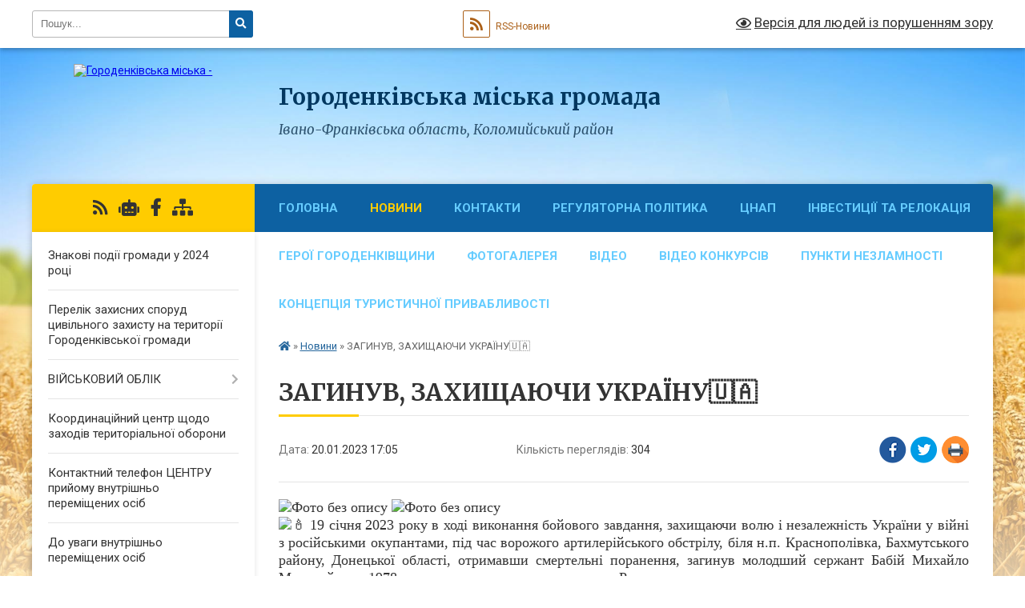

--- FILE ---
content_type: text/html; charset=UTF-8
request_url: https://hth.gov.ua/news/1674227380/
body_size: 19399
content:
<!DOCTYPE html>
<html lang="uk">
<head>
	<!--[if IE]><meta http-equiv="X-UA-Compatible" content="IE=edge"><![endif]-->
	<meta charset="utf-8">
	<meta name="viewport" content="width=device-width, initial-scale=1">
	<!--[if IE]><script>
		document.createElement('header');
		document.createElement('nav');
		document.createElement('main');
		document.createElement('section');
		document.createElement('article');
		document.createElement('aside');
		document.createElement('footer');
		document.createElement('figure');
		document.createElement('figcaption');
	</script><![endif]-->
	<title>ЗАГИНУВ, ЗАХИЩАЮЧИ УКРАЇНУ🇺🇦 | Городенківська громада</title>
	<meta name="description" content=". . . . .  . . . .  19 січня 2023 року в ході виконання бойового завдання, захищаючи волю і незалежність України у війні з російськими окупантами, під час ворожого артилерійського обстрілу, біля н.п. Краснополівка, Бахмутського району, Доне">
	<meta name="keywords" content="ЗАГИНУВ,, ЗАХИЩАЮЧИ, УКРАЇНУ🇺🇦, |, Городенківська, громада">

	
		<meta property="og:image" content="https://rada.info/upload/users_files/04054292/7a491839fb2735535a421d697e5c8827.jpg">
	<meta property="og:image:width" content="278">
	<meta property="og:image:height" content="291">
			<meta property="og:title" content="ЗАГИНУВ, ЗАХИЩАЮЧИ УКРАЇНУ🇺🇦">
			<meta property="og:description" content="




 



 19 січня 2023 року в ході виконання бойового завдання, захищаючи волю і незалежність України у війні з російськими окупантами, під час ворожого артилерійського обстрілу, біля н.п. Краснополівка, Бахмутського району, Донецької області, отримавши смертельні поранення, загинув молодший сержант Бабій Михайло Миколайович 1978 року народження, мешканець села Раковець.



Він поклав життя, захищаючи рідну землю від російських окупаційних військ.



В ці скорботні дні Городенківська громада співчуває родині Героя.



Сумуємо разом з Вами, підтримуємо в годину скорботи.



Нехай душа загиблого знайде вічний спокій, а Господь прийме, де праведні спочивають!



 Схиляємо голову в глибокій скорботі.



На жаль, словами важко загоїти у серці болючу рану втрати. 



Вічна і світла пам&amp;#39;ять Герою!



Герої не вмирають! 






&amp;nbsp;">
			<meta property="og:type" content="article">
	<meta property="og:url" content="https://hth.gov.ua/news/1674227380/">
		
		<link rel="apple-touch-icon" sizes="57x57" href="https://gromada.org.ua/apple-icon-57x57.png">
	<link rel="apple-touch-icon" sizes="60x60" href="https://gromada.org.ua/apple-icon-60x60.png">
	<link rel="apple-touch-icon" sizes="72x72" href="https://gromada.org.ua/apple-icon-72x72.png">
	<link rel="apple-touch-icon" sizes="76x76" href="https://gromada.org.ua/apple-icon-76x76.png">
	<link rel="apple-touch-icon" sizes="114x114" href="https://gromada.org.ua/apple-icon-114x114.png">
	<link rel="apple-touch-icon" sizes="120x120" href="https://gromada.org.ua/apple-icon-120x120.png">
	<link rel="apple-touch-icon" sizes="144x144" href="https://gromada.org.ua/apple-icon-144x144.png">
	<link rel="apple-touch-icon" sizes="152x152" href="https://gromada.org.ua/apple-icon-152x152.png">
	<link rel="apple-touch-icon" sizes="180x180" href="https://gromada.org.ua/apple-icon-180x180.png">
	<link rel="icon" type="image/png" sizes="192x192"  href="https://gromada.org.ua/android-icon-192x192.png">
	<link rel="icon" type="image/png" sizes="32x32" href="https://gromada.org.ua/favicon-32x32.png">
	<link rel="icon" type="image/png" sizes="96x96" href="https://gromada.org.ua/favicon-96x96.png">
	<link rel="icon" type="image/png" sizes="16x16" href="https://gromada.org.ua/favicon-16x16.png">
	<link rel="manifest" href="https://gromada.org.ua/manifest.json">
	<meta name="msapplication-TileColor" content="#ffffff">
	<meta name="msapplication-TileImage" content="https://gromada.org.ua/ms-icon-144x144.png">
	<meta name="theme-color" content="#ffffff">
	
	
		<meta name="robots" content="">
	
	<link rel="preconnect" href="https://fonts.googleapis.com">
	<link rel="preconnect" href="https://fonts.gstatic.com" crossorigin>
	<link href="https://fonts.googleapis.com/css?family=Merriweather:400i,700|Roboto:400,400i,700,700i&amp;subset=cyrillic-ext" rel="stylesheet">

    <link rel="preload" href="https://cdnjs.cloudflare.com/ajax/libs/font-awesome/5.9.0/css/all.min.css" as="style">
	<link rel="stylesheet" href="https://cdnjs.cloudflare.com/ajax/libs/font-awesome/5.9.0/css/all.min.css" integrity="sha512-q3eWabyZPc1XTCmF+8/LuE1ozpg5xxn7iO89yfSOd5/oKvyqLngoNGsx8jq92Y8eXJ/IRxQbEC+FGSYxtk2oiw==" crossorigin="anonymous" referrerpolicy="no-referrer" />
	
    <link rel="preload" href="//gromada.org.ua/themes/nature/css/styles_vip.css?v=3.31" as="style">
	<link rel="stylesheet" href="//gromada.org.ua/themes/nature/css/styles_vip.css?v=3.31">
	<link rel="stylesheet" href="//gromada.org.ua/themes/nature/css/103587/theme_vip.css?v=1768850529">
	
		<!--[if lt IE 9]>
	<script src="https://oss.maxcdn.com/html5shiv/3.7.2/html5shiv.min.js"></script>
	<script src="https://oss.maxcdn.com/respond/1.4.2/respond.min.js"></script>
	<![endif]-->
	<!--[if gte IE 9]>
	<style type="text/css">
		.gradient { filter: none; }
	</style>
	<![endif]-->

</head>
<body class="">

	<a href="#top_menu" class="skip-link link" aria-label="Перейти до головного меню (Alt+1)" accesskey="1">Перейти до головного меню (Alt+1)</a>
	<a href="#left_menu" class="skip-link link" aria-label="Перейти до бічного меню (Alt+2)" accesskey="2">Перейти до бічного меню (Alt+2)</a>
    <a href="#main_content" class="skip-link link" aria-label="Перейти до головного вмісту (Alt+3)" accesskey="3">Перейти до текстового вмісту (Alt+3)</a>



		<div id="all_screen">

						<section class="search_menu">
				<div class="wrap">
					<div class="row">
						<div class="grid-25 fl">
							<form action="https://hth.gov.ua/search/" class="search">
								<input type="text" name="q" value="" placeholder="Пошук..." aria-label="Введіть пошукову фразу" required>
								<button type="submit" name="search" value="y" aria-label="Натисніть для здійснення пошуку"><i class="fa fa-search"></i></button>
							</form>
							<a id="alt_version_eye" href="#" title="Версія для людей із порушенням зору" onclick="return set_special('2eff7b2f91d3e831a238d8659400e3a73288926f');"><i class="far fa-eye"></i></a>
						</div>
						<div class="grid-75">
							<div class="row">
								<div class="grid-25" style="padding-top: 13px;">
									<div id="google_translate_element"></div>
								</div>
								<div class="grid-25" style="padding-top: 13px;">
									<a href="https://gromada.org.ua/rss/103587/" class="rss" title="RSS-стрічка"><span><i class="fa fa-rss"></i></span> RSS-Новини</a>
								</div>
								<div class="grid-50 alt_version_block">

									<div class="alt_version">
										<a href="#" class="set_special_version" onclick="return set_special('2eff7b2f91d3e831a238d8659400e3a73288926f');"><i class="far fa-eye"></i> Версія для людей із порушенням зору</a>
									</div>

								</div>
								<div class="clearfix"></div>
							</div>
						</div>
						<div class="clearfix"></div>
					</div>
				</div>
			</section>
			
			<header>
				<div class="wrap">
					<div class="row">

						<div class="grid-25 logo fl">
							<a href="https://hth.gov.ua/" id="logo">
								<img src="https://rada.info/upload/users_files/04054292/gerb/Gorodenkagerb.png" alt="Городенківська міська - ">
							</a>
						</div>
						<div class="grid-75 title fr">
							<div class="slogan_1">Городенківська міська громада</div>
							<div class="slogan_2">Івано-Франківська область, Коломийський район</div>
						</div>
						<div class="clearfix"></div>

					</div>
				</div>
			</header>

			<div class="wrap">
				<section class="middle_block">

					<div class="row">
						<div class="grid-75 fr">
							<nav class="main_menu" id="top_menu">
								<ul>
																		<li class="">
										<a href="https://hth.gov.ua/main/">Головна</a>
																													</li>
																		<li class="active">
										<a href="https://hth.gov.ua/news/">Новини</a>
																													</li>
																		<li class="">
										<a href="https://hth.gov.ua/feedback/">Контакти</a>
																													</li>
																		<li class=" has-sub">
										<a href="https://hth.gov.ua/regulyatorna-politika-14-39-55-22-02-2021/">Регуляторна політика</a>
																				<button onclick="return show_next_level(this);" aria-label="Показати підменю"></button>
																														<ul>
																						<li>
												<a href="https://hth.gov.ua/edinij-derzhavnij-vebportal-vidkritih-danih-z-opublikuvannyam-vidkritih-regulyatornih-danih-14-24-40-26-02-2021/">Єдиний державний веб-портал відкритих даних</a>
																																			</li>
																						<li>
												<a href="https://hth.gov.ua/perelik-chinnih-regulyatornih-ativ-14-32-42-26-02-2021/">Перелік чинних регуляторних актів</a>
																																			</li>
																						<li>
												<a href="https://hth.gov.ua/plan-z-pidgotovki-regulyatornih-aktiv-14-33-45-26-02-2021/">План з підготовки регуляторних актів</a>
																																			</li>
																						<li>
												<a href="https://hth.gov.ua/opriljudnennya-proektiv-regulyatornih-aktiv-14-36-02-26-02-2021/">Проєкти регуляторних актів</a>
																																			</li>
																						<li>
												<a href="https://hth.gov.ua/povidomlennya-pro-opriljudnennya-proektu-rishennya-14-07-54-21-04-2021/">Повідомлення про оприлюднення проєктів регуляторних актів</a>
																																			</li>
																						<li>
												<a href="https://hth.gov.ua/zvit-golovi-z-regulyatornoi-diyalnosti-14-10-29-08-07-2021/">Звіт голови з регуляторної діяльності</a>
																																			</li>
																						<li>
												<a href="https://hth.gov.ua/ogoloshennya-pro-obgovorennya-proektiv-regulyatornih-aktiv-11-49-45-30-04-2021/">Оголошення про обговорення проєктів регуляторних актів</a>
																																			</li>
																																</ul>
																			</li>
																		<li class=" has-sub">
										<a href="https://hth.gov.ua/cnap-15-19-43-16-02-2021/">ЦНАП</a>
																				<button onclick="return show_next_level(this);" aria-label="Показати підменю"></button>
																														<ul>
																						<li>
												<a href="https://hth.gov.ua/pro-utvorennya-cnap-15-20-08-16-02-2021/">Про утворення ЦНАП</a>
																																			</li>
																						<li>
												<a href="https://hth.gov.ua/polozhennya-pro-cnap-15-20-34-16-02-2021/">Положення про ЦНАП</a>
																																			</li>
																						<li>
												<a href="https://hth.gov.ua/reglament-cnap-15-22-43-16-02-2021/">Регламент ЦНАП</a>
																																			</li>
																						<li>
												<a href="https://hth.gov.ua/kerivnik-cnap-15-31-12-16-02-2021/">Керівник ЦНАП</a>
																																			</li>
																						<li class="has-sub">
												<a href="https://hth.gov.ua/tehnologichni-kartki-15-59-18-16-02-2021/">Інформаційні картки</a>
																								<button onclick="return show_next_level(this);" aria-label="Показати підменю"></button>
																																				<ul>
																										<li>
														<a href="https://hth.gov.ua/informacijni-kartki-reestraciya-gromadskih-formuvan-11-17-28-15-07-2021/">Інформаційні картки реєстрація громадських формувань</a>
													</li>
																										<li>
														<a href="https://hth.gov.ua/informacijni-kartki-reestraciya-biznesu-14-10-45-15-07-2021/">Інформаційні картки реєстрація бізнесу</a>
													</li>
																										<li>
														<a href="https://hth.gov.ua/informacijni-kartki-derzhgeokadastr-09-57-04-15-07-2021/">Інформаційні картки Держгеокадастр</a>
													</li>
																										<li>
														<a href="https://hth.gov.ua/informacijni-kartki-viddilu-zemelnih-vidnosin-aparatu-miskoi-radi-16-53-21-28-03-2023/">Інформаційні картки відділу земельних відносин апарату міської ради</a>
													</li>
																										<li>
														<a href="https://hth.gov.ua/informacijni-kartki-mistobuduvannya-ta-arhitektura-09-58-45-15-07-2021/">Інформаційні картки містобудування та архітектура</a>
													</li>
																										<li>
														<a href="https://hth.gov.ua/informacijni-kartki-reestraciya-miscya-prozhivannya-10-19-49-15-07-2021/">Інформаційні картки реєстрація місця проживання</a>
													</li>
																										<li>
														<a href="https://hth.gov.ua/informacijni-kartki-reestraciya-neruhomogo-majna-10-23-38-15-07-2021/">Інформаційні картки реєстрація нерухомого майна</a>
													</li>
																										<li>
														<a href="https://hth.gov.ua/informacijni-kartki-miskogo-viddilu-socialnogo-zabezpechennya-10-30-02-19-10-2022/">Інформаційні картки міського відділу соціального забезпечення</a>
													</li>
																										<li>
														<a href="https://hth.gov.ua/informacina-kartka-sluzhbi-u-spravah-ditej-14-48-41-11-07-2022/">ІНФОРМАЦІНА КАРТКА СЛУЖБИ У СПРАВАХ ДІТЕЙ</a>
													</li>
																										<li>
														<a href="https://hth.gov.ua/informacijni-kartki-derzhprodspozhivsluzhbi-10-00-02-15-07-2021/">Інформаційні картки Держпродспоживслужби</a>
													</li>
																										<li>
														<a href="https://hth.gov.ua/informacijni-kartki-upravlinnya-socialnogo-zahistu-naselennya-kolomijskoi-rda-16-20-47-12-01-2022/">Інформаційні картки управління соціального захисту населення Коломийської РДА</a>
													</li>
																										<li>
														<a href="https://hth.gov.ua/informacijnih-kartok-administrativnih-poslug-u-sferi-derzhavnoi-reestracii-statutiv-teritorialnih-gromad-ta-gromadskih-formuvan-v-ivanofrank-16-02-28-17-05-2023/">Інформаційні  картки адміністративних послуг у сфері реєстрації громадських формувань</a>
													</li>
																										<li>
														<a href="https://hth.gov.ua/informacijni-kartiki-veterana-15-21-07-12-11-2024/">Інформаційні картики ветерана</a>
													</li>
																										<li>
														<a href="https://hth.gov.ua/upravlinnya-pensijnogo-fondu-ukarini-vog-№4-09-02-06-23-02-2024/">Управління Пенсійного Фонду Укарїни ВОГ №4</a>
													</li>
																										<li>
														<a href="https://hth.gov.ua/informacijni-kartki-gorodenkivskij-viddil-zmu-dms-16-55-35-19-11-2025/">Інформаційні картки Городенківського відділу ЗМУ ДМС</a>
													</li>
																										<li>
														<a href="https://hth.gov.ua/poslugi-oda-u-sferi-zemelnih-vidnosin-11-15-51-16-12-2025/">Послуги ОДА у сфері земельних відносин</a>
													</li>
																																						</ul>
																							</li>
																						<li class="has-sub">
												<a href="https://hth.gov.ua/informacijni-kartki-15-58-55-16-02-2021/">Технологічні картки</a>
																								<button onclick="return show_next_level(this);" aria-label="Показати підменю"></button>
																																				<ul>
																										<li>
														<a href="https://hth.gov.ua/tehnologichni-kartki-reestraciya-gromadskih-formuvan-11-18-18-15-07-2021/">Технологічні картки реєстрація громадських формувань</a>
													</li>
																										<li>
														<a href="https://hth.gov.ua/tehnologichni-kartki-derzhgeokadastru-10-04-31-15-07-2021/">Технологічні картки Держгеокадастру</a>
													</li>
																										<li>
														<a href="https://hth.gov.ua/tehnologichni-kartki-viddilu-zemelnih-vidnosin-aparatu-miskoi-radi-16-56-49-28-03-2023/">Технологічні картки відділу земельних відносин апарату міської ради</a>
													</li>
																										<li>
														<a href="https://hth.gov.ua/tehnologichni-kartki-mistobuduvannya-ta-arhitekturi-10-06-10-15-07-2021/">Технологічні картки містобудування та архітектури</a>
													</li>
																										<li>
														<a href="https://hth.gov.ua/tehnologichna-kartka-sluzhbi-u-spravah-ditej-14-55-57-11-07-2022/">Технологічна картка служби у справах дітей</a>
													</li>
																										<li>
														<a href="https://hth.gov.ua/tehnologichni-kartki-derzhprodspozhiv-sluzhbi-10-07-24-15-07-2021/">Технологічні картки Держпродспожив служби</a>
													</li>
																										<li>
														<a href="https://hth.gov.ua/upravlinnya-socialnogo-zahistu-naselennya-kolomijskoi-rajderzhadministracii-14-37-12-15-12-2021/">Управління соціального захисту населення Коломийської райдержадміністрації</a>
													</li>
																										<li>
														<a href="https://hth.gov.ua/tehnologichni-kartki-administrativnih-poslug-u-sferi-derzhavnoi-reestracii-statutiv-teritorialnih-gromad-ta-gromadskih-formuvan-v-ivanofrank-15-49-26-16-05-2023/">Технологічні картки адміністративних послуг у сфері реєстрації громадських формувань</a>
													</li>
																										<li>
														<a href="https://hth.gov.ua/tehnologichna-kartka-veterana-15-19-22-12-11-2024/">Технологічні картки ветерана</a>
													</li>
																										<li>
														<a href="https://hth.gov.ua/tehnologichni-kartki-miskogo-viddilu-socialnogo-zabezpechennya-15-11-05-11-07-2023/">Технологічні картки міського відділу соціального забезпечення</a>
													</li>
																										<li>
														<a href="https://hth.gov.ua/tehnologichni-kartki-gorodenkivskij-viddil-zmu-dms-16-58-27-19-11-2025/">Технологічні картки Городенківського відділу ЗМУ ДМС</a>
													</li>
																										<li>
														<a href="https://hth.gov.ua/tehnologichna-kartaka-pensijnogo-fondu-09-29-51-12-08-2025/">Технологічна картака ПЕНСІЙНОГО ФОНДУ</a>
													</li>
																																						</ul>
																							</li>
																						<li>
												<a href="https://hth.gov.ua/grafik-prijomu-zvernen-15-49-02-16-02-2021/">Графік прийому звернень</a>
																																			</li>
																						<li>
												<a href="https://hth.gov.ua/yak-znajti-15-50-06-16-02-2021/">Як знайти?</a>
																																			</li>
																						<li>
												<a href="https://hth.gov.ua/zrazki-zayav-15-51-59-16-02-2021/">Бланки та зразки заяв</a>
																																			</li>
																						<li>
												<a href="https://hth.gov.ua/perelik-administrativnih-poslug-15-54-25-16-02-2021/">Перелік адміністративних послуг</a>
																																			</li>
																						<li>
												<a href="https://hth.gov.ua/platni-poslugi-15-55-31-16-02-2021/">Платні послуги</a>
																																			</li>
																						<li>
												<a href="https://hth.gov.ua/normativnopravova-baza-15-58-35-16-02-2021/">Нормативно-правова база</a>
																																			</li>
																						<li>
												<a href="https://hth.gov.ua/dodatkova-informaciya-15-59-44-16-02-2021/">Контактна  інформація</a>
																																			</li>
																						<li>
												<a href="https://hth.gov.ua/ogoloshennya-14-45-06-16-08-2022/">Оголошення</a>
																																			</li>
																						<li>
												<a href="https://hth.gov.ua/veteranski-poslugi-15-22-53-06-03-2025/">Ветеранські послуги</a>
																																			</li>
																																</ul>
																			</li>
																		<li class="">
										<a href="https://hth.gov.ua/biznes-i-gromada-13-13-34-08-10-2021/">ІНВЕСТИЦІЇ ТА РЕЛОКАЦІЯ</a>
																													</li>
																		<li class="">
										<a href="https://hth.gov.ua/geroi-gorodenkivschini-10-18-58-27-12-2024/">ГЕРОЇ ГОРОДЕНКІВЩИНИ</a>
																													</li>
																		<li class="">
										<a href="https://hth.gov.ua/photo/">Фотогалерея</a>
																													</li>
																		<li class="">
										<a href="https://hth.gov.ua/video-08-21-58-29-01-2021/">Відео</a>
																													</li>
																		<li class="">
										<a href="https://hth.gov.ua/video-konkursiv-14-27-46-03-06-2021/">ВІДЕО КОНКУРСІВ</a>
																													</li>
																		<li class="">
										<a href="https://hth.gov.ua/punkti-nezlamnosti-10-08-32-30-11-2022/">Пункти Незламності</a>
																													</li>
																		<li class="">
										<a href="https://hth.gov.ua/gorodenka-koncepciya-turistichnoi-privablivosti-09-42-59-04-07-2024/">КОНЦЕПЦІЯ ТУРИСТИЧНОЇ ПРИВАБЛИВОСТІ</a>
																													</li>
																										</ul>

								<button class="menu-button" id="open-button" tabindex="-1"><i class="fas fa-bars"></i> Меню сайту</button>

							</nav>
							<div class="clearfix"></div>

														<section class="bread_crumbs">
								<div xmlns:v="http://rdf.data-vocabulary.org/#"><a href="https://hth.gov.ua/" title="Головна сторінка"><i class="fas fa-home"></i></a> &raquo; <a href="https://hth.gov.ua/news/" aria-current="page">Новини</a>  &raquo; <span>ЗАГИНУВ, ЗАХИЩАЮЧИ УКРАЇНУ🇺🇦</span></div>
							</section>
							
							<main id="main_content">

																											<h1>ЗАГИНУВ, ЗАХИЩАЮЧИ УКРАЇНУ🇺🇦</h1>


<div class="row">
	<div class="grid-30 one_news_date">
		Дата: <span>20.01.2023 17:05</span>
	</div>
	<div class="grid-30 one_news_count">
		Кількість переглядів: <span>304</span>
	</div>
		<div class="grid-30 one_news_socials">
		<button class="social_share" data-type="fb" aria-label="Поширити у Фейсбук"><img src="//gromada.org.ua/themes/nature/img/share/fb.png" alt="Іконака Фейсбук"></button>
		<button class="social_share" data-type="tw" aria-label="Поширити у Твітер"><img src="//gromada.org.ua/themes/nature/img/share/tw.png" alt="Іконка Твітер"></button>
		<button class="print_btn" onclick="window.print();" aria-label="Надрукувати"><img src="//gromada.org.ua/themes/nature/img/share/print.png" alt="Іконка принтеру"></button>
	</div>
		<div class="clearfix"></div>
</div>

<hr>

<div dir="auto">
<div class="x1iorvi4 x1pi30zi x1l90r2v x1swvt13" data-ad-comet-preview="message" data-ad-preview="message" id="jsc_c_47">
<div class="x78zum5 xdt5ytf xz62fqu x16ldp7u">
<div class="xu06os2 x1ok221b">
<div class="x11i5rnm xat24cr x1mh8g0r x1vvkbs xdj266r x126k92a">
<div dir="auto" style="text-align: justify;"><span style="font-size:18px;"><span style="font-family:Times New Roman,Times,serif;"><img alt="Фото без опису"  alt="" src="https://rada.info/upload/users_files/04054292/7a491839fb2735535a421d697e5c8827.jpg" style="width: 278px; height: 291px;" /> <img alt="Фото без опису"  alt="" src="https://rada.info/upload/users_files/04054292/b338fe8332818bd292785e0b047d9736.jpg" style="width: 300px; height: 415px;" /></span></span></div>
</div>

<div class="x11i5rnm xat24cr x1mh8g0r x1vvkbs xtlvy1s x126k92a">
<div dir="auto" style="text-align: justify;"><span style="font-size:18px;"><span style="font-family:Times New Roman,Times,serif;"><span class="x193iq5w xeuugli x13faqbe x1vvkbs x1xmvt09 x1lliihq x1s928wv xhkezso x1gmr53x x1cpjm7i x1fgarty x1943h6x xudqn12 x3x7a5m x6prxxf xvq8zen xo1l8bm xzsf02u x1yc453h" dir="auto"><span class="x3nfvp2 x1j61x8r x1fcty0u xdj266r xhhsvwb xat24cr xgzva0m xxymvpz xlup9mm x1kky2od"><img alt="🕯" height="16" referrerpolicy="origin-when-cross-origin" src="https://static.xx.fbcdn.net/images/emoji.php/v9/td6/1.5/16/1f56f.png" width="16" /></span> 19 січня 2023 року в ході виконання бойового завдання, захищаючи волю і незалежність України у війні з російськими окупантами, під час ворожого артилерійського обстрілу, біля н.п. Краснополівка, Бахмутського району, Донецької області, отримавши смертельні поранення, загинув молодший сержант Бабій Михайло Миколайович 1978 року народження, мешканець села Раковець.</span></span></span></div>
</div>

<div class="x11i5rnm xat24cr x1mh8g0r x1vvkbs xtlvy1s x126k92a">
<div dir="auto" style="text-align: justify;"><span style="font-size:18px;"><span style="font-family:Times New Roman,Times,serif;"><span class="x193iq5w xeuugli x13faqbe x1vvkbs x1xmvt09 x1lliihq x1s928wv xhkezso x1gmr53x x1cpjm7i x1fgarty x1943h6x xudqn12 x3x7a5m x6prxxf xvq8zen xo1l8bm xzsf02u x1yc453h" dir="auto">Він поклав життя, захищаючи рідну землю від російських окупаційних військ.</span></span></span></div>
</div>

<div class="x11i5rnm xat24cr x1mh8g0r x1vvkbs xtlvy1s x126k92a">
<div dir="auto" style="text-align: justify;"><span style="font-size:18px;"><span style="font-family:Times New Roman,Times,serif;"><span class="x193iq5w xeuugli x13faqbe x1vvkbs x1xmvt09 x1lliihq x1s928wv xhkezso x1gmr53x x1cpjm7i x1fgarty x1943h6x xudqn12 x3x7a5m x6prxxf xvq8zen xo1l8bm xzsf02u x1yc453h" dir="auto">В ці скорботні дні Городенківська громада співчуває родині Героя.</span></span></span></div>
</div>

<div class="x11i5rnm xat24cr x1mh8g0r x1vvkbs xtlvy1s x126k92a">
<div dir="auto" style="text-align: justify;"><span style="font-size:18px;"><span style="font-family:Times New Roman,Times,serif;"><span class="x193iq5w xeuugli x13faqbe x1vvkbs x1xmvt09 x1lliihq x1s928wv xhkezso x1gmr53x x1cpjm7i x1fgarty x1943h6x xudqn12 x3x7a5m x6prxxf xvq8zen xo1l8bm xzsf02u x1yc453h" dir="auto">Сумуємо разом з Вами, підтримуємо в годину скорботи.</span></span></span></div>
</div>

<div class="x11i5rnm xat24cr x1mh8g0r x1vvkbs xtlvy1s x126k92a">
<div dir="auto" style="text-align: justify;"><span style="font-size:18px;"><span style="font-family:Times New Roman,Times,serif;"><span class="x193iq5w xeuugli x13faqbe x1vvkbs x1xmvt09 x1lliihq x1s928wv xhkezso x1gmr53x x1cpjm7i x1fgarty x1943h6x xudqn12 x3x7a5m x6prxxf xvq8zen xo1l8bm xzsf02u x1yc453h" dir="auto">Нехай душа загиблого знайде вічний спокій, а Господь прийме, де праведні спочивають!</span></span></span></div>
</div>

<div class="x11i5rnm xat24cr x1mh8g0r x1vvkbs xtlvy1s x126k92a">
<div dir="auto" style="text-align: justify;"><span style="font-size:18px;"><span style="font-family:Times New Roman,Times,serif;"><span class="x193iq5w xeuugli x13faqbe x1vvkbs x1xmvt09 x1lliihq x1s928wv xhkezso x1gmr53x x1cpjm7i x1fgarty x1943h6x xudqn12 x3x7a5m x6prxxf xvq8zen xo1l8bm xzsf02u x1yc453h" dir="auto"><span class="x3nfvp2 x1j61x8r x1fcty0u xdj266r xhhsvwb xat24cr xgzva0m xxymvpz xlup9mm x1kky2od"><img alt="🕯" height="16" referrerpolicy="origin-when-cross-origin" src="https://static.xx.fbcdn.net/images/emoji.php/v9/td6/1.5/16/1f56f.png" width="16" /></span> Схиляємо голову в глибокій скорботі.</span></span></span></div>
</div>

<div class="x11i5rnm xat24cr x1mh8g0r x1vvkbs xtlvy1s x126k92a">
<div dir="auto" style="text-align: justify;"><span style="font-size:18px;"><span style="font-family:Times New Roman,Times,serif;"><span class="x193iq5w xeuugli x13faqbe x1vvkbs x1xmvt09 x1lliihq x1s928wv xhkezso x1gmr53x x1cpjm7i x1fgarty x1943h6x xudqn12 x3x7a5m x6prxxf xvq8zen xo1l8bm xzsf02u x1yc453h" dir="auto"><span class="x3nfvp2 x1j61x8r x1fcty0u xdj266r xhhsvwb xat24cr xgzva0m xxymvpz xlup9mm x1kky2od"><img alt="🙏" height="16" referrerpolicy="origin-when-cross-origin" src="https://static.xx.fbcdn.net/images/emoji.php/v9/td9/1.5/16/1f64f.png" width="16" /></span>На жаль, словами важко загоїти у серці болючу рану втрати. </span></span></span></div>
</div>

<div class="x11i5rnm xat24cr x1mh8g0r x1vvkbs xtlvy1s x126k92a">
<div dir="auto" style="text-align: justify;"><span style="font-size:18px;"><span style="font-family:Times New Roman,Times,serif;"><span class="x193iq5w xeuugli x13faqbe x1vvkbs x1xmvt09 x1lliihq x1s928wv xhkezso x1gmr53x x1cpjm7i x1fgarty x1943h6x xudqn12 x3x7a5m x6prxxf xvq8zen xo1l8bm xzsf02u x1yc453h" dir="auto"><span class="x3nfvp2 x1j61x8r x1fcty0u xdj266r xhhsvwb xat24cr xgzva0m xxymvpz xlup9mm x1kky2od"><img alt="🕯" height="16" referrerpolicy="origin-when-cross-origin" src="https://static.xx.fbcdn.net/images/emoji.php/v9/td6/1.5/16/1f56f.png" width="16" /></span>Вічна і світла пам&#39;ять Герою!</span></span></span></div>
</div>

<div class="x11i5rnm xat24cr x1mh8g0r x1vvkbs xtlvy1s x126k92a">
<div dir="auto" style="text-align: justify;"><span style="font-size:18px;"><span style="font-family:Times New Roman,Times,serif;"><span class="x193iq5w xeuugli x13faqbe x1vvkbs x1xmvt09 x1lliihq x1s928wv xhkezso x1gmr53x x1cpjm7i x1fgarty x1943h6x xudqn12 x3x7a5m x6prxxf xvq8zen xo1l8bm xzsf02u x1yc453h" dir="auto">Герої не вмирають! <span class="x3nfvp2 x1j61x8r x1fcty0u xdj266r xhhsvwb xat24cr xgzva0m xxymvpz xlup9mm x1kky2od"><img alt="🇺🇦" height="16" referrerpolicy="origin-when-cross-origin" src="https://static.xx.fbcdn.net/images/emoji.php/v9/t8b/1.5/16/1f1fa_1f1e6.png" width="16" /></span></span></span></span></div>
</div>
</div>
</div>
</div>
</div>

<p style="text-align: justify;">&nbsp;</p>
<div class="clearfix"></div>

<hr>



<p><a href="https://hth.gov.ua/news/" class="btn btn-grey">&laquo; повернутися</a></p>																	
							</main>
						</div>
						<div class="grid-25 fl">

							<div class="project_name">
								<a href="https://gromada.org.ua/rss/103587/" rel="nofollow" target="_blank" title="RSS-стрічка новин сайту"><i class="fas fa-rss"></i></a>
																<a href="https://hth.gov.ua/feedback/#chat_bot" title="Наша громада в смартфоні"><i class="fas fa-robot"></i></a>
																																<a href="https://www.facebook.com/horodenka.official" rel="nofollow" target="_blank" title="Приєднуйтесь до нас у Facebook"><i class="fab fa-facebook-f"></i></a>																								<a href="https://hth.gov.ua/sitemap/" title="Мапа сайту"><i class="fas fa-sitemap"></i></a>
							</div>
							<aside class="left_sidebar">
				
								
																<nav class="sidebar_menu" id="left_menu">
									<ul>
																				<li class="">
											<a href="https://hth.gov.ua/vazhlivi-podii-2024-roku-09-51-38-13-12-2024/">Знакові події громади у 2024 році</a>
																																</li>
																				<li class="">
											<a href="https://hth.gov.ua/perelik-zahisnih-sporud-civilnogo-zahistu-na-teritorii-gorodenkivskoi-gromadi-15-10-31-04-07-2024/">Перелік захисних споруд цивільного захисту на території Городенківської громади</a>
																																</li>
																				<li class=" has-sub">
											<a href="https://hth.gov.ua/rajonnij-teritorialnij-centr-komplektuvannya-ta-socialnoi-pidtrimki-14-48-48-03-03-2021/">ВІЙСЬКОВИЙ ОБЛІК</a>
																						<button onclick="return show_next_level(this);" aria-label="Показати підменю"></button>
																																	<i class="fa fa-chevron-right"></i>
											<ul>
																								<li class="">
													<a href="https://hth.gov.ua/zakonodavstvo-15-45-23-08-05-2025/">ЗАКОНОДАВСТВО</a>
																																						</li>
																								<li class="">
													<a href="https://hth.gov.ua/novini-15-51-20-08-05-2025/">НОВИНИ</a>
																																						</li>
																								<li class="">
													<a href="https://hth.gov.ua/hto-mae-pravo-na-vidstrochku-pid-chas-mobilizacii-16-06-21-08-05-2025/">Хто має право на відстрочку під час мобілізації?</a>
																																						</li>
																								<li class="">
													<a href="https://hth.gov.ua/pravila-vijskovogo-obliku-16-15-18-08-05-2025/">ПРАВИЛА військового обліку</a>
																																						</li>
																																			</ul>
																					</li>
																				<li class="">
											<a href="https://hth.gov.ua/koordinacijnij-centr-schodo-zahodiv-teritorialnoi-oboroni-15-09-55-14-02-2022/">Координаційний центр щодо заходів територіальної оборони</a>
																																</li>
																				<li class="">
											<a href="https://hth.gov.ua/kontaktnij-telefon-centru-prijomu-vnutrishno-peremischenih-osib-11-49-25-28-03-2022/">Контактний телефон ЦЕНТРУ прийому внутрішньо переміщених осіб</a>
																																</li>
																				<li class="">
											<a href="https://hth.gov.ua/do-uvagi-vntutrishno-peremischenih-osib-10-15-43-06-07-2022/">До уваги внутрішньо переміщених осіб</a>
																																</li>
																				<li class="">
											<a href="https://hth.gov.ua/ogoloshennya-17-02-31-22-02-2021/">ОГОЛОШЕННЯ</a>
																																</li>
																				<li class="">
											<a href="https://hth.gov.ua/kontaktni-telefoni-11-17-46-28-03-2022/">Контактні телефони</a>
																																</li>
																				<li class=" has-sub">
											<a href="https://hth.gov.ua/docs/">Офіційні документи</a>
																						<button onclick="return show_next_level(this);" aria-label="Показати підменю"></button>
																																	<i class="fa fa-chevron-right"></i>
											<ul>
																								<li class="">
													<a href="https://hth.gov.ua/proekti-rishen-14-19-55-19-01-2021/">Проекти рішень</a>
																																						</li>
																								<li class=" has-sub">
													<a href="https://hth.gov.ua/rozporyadzhennya-golovi-gorodenkivskoi-miskoi-radi-15-06-35-15-01-2021/">Розпорядження міського голови</a>
																										<button onclick="return show_next_level(this);" aria-label="Показати підменю"></button>
																																							<i class="fa fa-chevron-right"></i>
													<ul>
																												<li><a href="https://hth.gov.ua/2023-13-31-22-31-01-2023/">2023 рік</a></li>
																												<li><a href="https://hth.gov.ua/2022-rik-14-28-55-10-01-2022/">2022 рік</a></li>
																												<li><a href="https://hth.gov.ua/2021-rik-14-15-17-10-01-2022/">2021 рік</a></li>
																												<li><a href="https://hth.gov.ua/2024-rik-10-28-19-01-03-2024/">2024 рік</a></li>
																												<li><a href="https://hth.gov.ua/2025-09-21-43-17-01-2025/">2025 рік</a></li>
																												<li><a href="https://hth.gov.ua/2026-14-34-54-08-01-2026/">2026 рік</a></li>
																																									</ul>
																									</li>
																								<li class=" has-sub">
													<a href="https://hth.gov.ua/rishennya-vikonkomu-13-07-27-01-03-2021/">Рішення виконкому</a>
																										<button onclick="return show_next_level(this);" aria-label="Показати підменю"></button>
																																							<i class="fa fa-chevron-right"></i>
													<ul>
																												<li><a href="https://hth.gov.ua/zasidannya-vikonkomu-2021-rik-14-29-59-10-01-2022/">Рішення засідань виконкому  2021 рік</a></li>
																												<li><a href="https://hth.gov.ua/rishennya-zasidan-vikonkomu-2022-rik-11-01-06-01-02-2022/">Рішення засідань виконкому 2022 рік</a></li>
																												<li><a href="https://hth.gov.ua/rishennya-zasidann-vikonkomu-2023-16-38-16-01-02-2023/">Рішення засідань виконкому 2023</a></li>
																												<li><a href="https://hth.gov.ua/rishennya-zasidan-vikonkomu-2024-15-52-54-07-02-2024/">Рішення засідань виконкому 2024 рік</a></li>
																												<li><a href="https://hth.gov.ua/2025-11-50-58-20-01-2025/">Рішення засідань виконкому 2025 рік</a></li>
																																									</ul>
																									</li>
																								<li class=" has-sub">
													<a href="https://hth.gov.ua/protokoli-komisij-09-51-47-24-05-2024/">ПРОТОКОЛИ КОМІСІЙ</a>
																										<button onclick="return show_next_level(this);" aria-label="Показати підменю"></button>
																																							<i class="fa fa-chevron-right"></i>
													<ul>
																												<li><a href="https://hth.gov.ua/protokoli-zasidann-postijnoi-komisii-z-pitan-komunalnoi-vlasnosti-zhitlovokomunalnogo-gospodarstva-energozberezhennya-transportu-budivnictva-16-17-49-29-05-2024/">Протоколи засіданнь постійної комісії з питань комунальної власності, житлово-комунального господарства, енергозбереження, транспорту, будівництва, благоустрою, архітектури та охорони пам’яток</a></li>
																												<li><a href="https://hth.gov.ua/protokoli-zasidannya-postijnoi-komisii-z-pitan-prav-ljudini-zakonnosti-deputatskoi-diyalnosti-etiki-reglamentu-ta-miscevogo-samovryaduvannya-16-26-16-03-06-2024/">Протоколи засідання постійної комісії з питань прав людини, законності, депутатської діяльності, етики, регламенту та місцевого самоврядування</a></li>
																												<li><a href="https://hth.gov.ua/protokoli-zasidannya-postijnoi-komisii-z-gumanitarnih-pitan-socialnogo-zahistu-naselennya-ta-molodizhnoi-politiki-14-54-50-04-06-2024/">Протоколи засідання постійної комісії з гуманітарних питань, соціального захисту населення та молодіжної політики</a></li>
																												<li><a href="https://hth.gov.ua/protokoli-zasidan-komisii-z-pitan-finansiv-bjudzhetu-planuvannya-socialnoekonomichnogo-rozvitku-investicij-ta-mizhnarodnogo-spivrobitnictva-09-57-59-24-05-2024/">Протоколи засідань постійної комісії з питань фінансів, бюджету, планування соціально-економічного розвитку, інвестицій та міжнародного співробітництва</a></li>
																												<li><a href="https://hth.gov.ua/protokoli-zasidan-komisii-z-pitan-zemelnih-vidnosin-prirodokoristuvannya-planuvannya-teritorii-09-17-32-31-05-2024/">Протоколи засідань комісії з питань земельних відносин, природокористування, планування території</a></li>
																																									</ul>
																									</li>
																																			</ul>
																					</li>
																				<li class="">
											<a href="https://hth.gov.ua/reglament-miskoi-radi-10-29-15-07-04-2021/">Регламент міської ради</a>
																																</li>
																				<li class=" has-sub">
											<a href="https://hth.gov.ua/pro-misku-radu-14-39-57-01-06-2017/">Про міську раду</a>
																						<button onclick="return show_next_level(this);" aria-label="Показати підменю"></button>
																																	<i class="fa fa-chevron-right"></i>
											<ul>
																								<li class="">
													<a href="https://hth.gov.ua/miskij-golova-14-40-51-01-06-2017/">Керівництво Городенківської  територіальної громади</a>
																																						</li>
																								<li class=" has-sub">
													<a href="https://hth.gov.ua/deputati-14-44-55-01-06-2017/">Депутати</a>
																										<button onclick="return show_next_level(this);" aria-label="Показати підменю"></button>
																																							<i class="fa fa-chevron-right"></i>
													<ul>
																												<li><a href="https://hth.gov.ua/deputati-gorodenkivskoi-miskoi-radi-viii-demokratichne-sklikannya-10-33-15-06-01-2021/">Депутати Городенківської міської ради, VIІI демократичне скликання</a></li>
																																									</ul>
																									</li>
																								<li class=" has-sub">
													<a href="https://hth.gov.ua/vikonavchij-komitet-miskoi-radi-14-48-45-01-06-2017/">Виконавчий комітет</a>
																										<button onclick="return show_next_level(this);" aria-label="Показати підменю"></button>
																																							<i class="fa fa-chevron-right"></i>
													<ul>
																												<li><a href="https://hth.gov.ua/viii-demokratichne-sklikannya-10-53-18-09-04-2021/">VІІІ демократичне скликання</a></li>
																												<li><a href="https://hth.gov.ua/vii-demokratichne-sklikannya-14-49-36-01-06-2017/">VII ДЕМОКРАТИЧНЕ СКЛИКАННЯ</a></li>
																												<li><a href="https://hth.gov.ua/vi-demokratichne-sklikannya-14-50-29-01-06-2017/">VI демократичне скликання</a></li>
																																									</ul>
																									</li>
																								<li class="">
													<a href="https://hth.gov.ua/sklad-postijnih-deputatskih-komisij-14-52-36-01-06-2017/">Склад постійних комісій</a>
																																						</li>
																								<li class="">
													<a href="https://hth.gov.ua/rozporyadok-roboti-14-57-38-01-06-2017/">Розпорядок роботи</a>
																																						</li>
																								<li class="">
													<a href="https://hth.gov.ua/grafik-prijomu-gromadyan-14-58-52-01-06-2017/">Графік прийому громадян</a>
																																						</li>
																								<li class="">
													<a href="https://hth.gov.ua/grafik-osobistogo-prijomu-gromadyan-kerivnictvom-ivanofrankivskoi-oblderzhadministracii-14-01-26-19-01-2022/">ГРАФІК особистого прийому громадян керівництвом Івано-Франківської облдержадміністрації</a>
																																						</li>
																								<li class="">
													<a href="https://hth.gov.ua/reglament-miskoi-radi-15-02-08-01-06-2017/">Регламент Городенківської міської ради восьмого демократичного скликання</a>
																																						</li>
																								<li class="">
													<a href="https://hth.gov.ua/pasport-gromadi-16-28-33-07-02-2024/">Паспорт громади</a>
																																						</li>
																																			</ul>
																					</li>
																				<li class=" has-sub">
											<a href="https://hth.gov.ua/strategiya-rozvitku-gromadi-14-54-44-24-12-2021/">Стратегія  розвитку громади</a>
																						<button onclick="return show_next_level(this);" aria-label="Показати підменю"></button>
																																	<i class="fa fa-chevron-right"></i>
											<ul>
																								<li class="">
													<a href="https://hth.gov.ua/strategiya-zatverdzhena-09-00-42-31-01-2024/">Рішення про затвердження Стратегії</a>
																																						</li>
																								<li class="">
													<a href="https://hth.gov.ua/normativnopravovi-dokumenti-09-45-49-17-07-2023/">НОРМАТИВНО-ПРАВОВІ ДОКУМЕНТИ</a>
																																						</li>
																								<li class="">
													<a href="https://hth.gov.ua/1-zasidannya-robochoi-grupi-09-46-44-17-07-2023/">1 ЗАСІДАННЯ РОБОЧОЇ ГРУПИ</a>
																																						</li>
																								<li class="">
													<a href="https://hth.gov.ua/2-zasidannya-robochoi-grupi-09-47-10-17-07-2023/">2 ЗАСІДАННЯ РОБОЧОЇ ГРУПИ</a>
																																						</li>
																								<li class="">
													<a href="https://hth.gov.ua/3-zasidannya-robochoi-grupi-09-47-27-17-07-2023/">3 ЗАСІДАННЯ РОБОЧОЇ ГРУПИ</a>
																																						</li>
																								<li class="">
													<a href="https://hth.gov.ua/4-zasidannya-robochoi-grupi-09-47-44-17-07-2023/">4 ЗАСІДАННЯ РОБОЧОЇ ГРУПИ</a>
																																						</li>
																								<li class="">
													<a href="https://hth.gov.ua/proekt-strategii-15-37-24-01-12-2023/">ПРОЄКТ СТРАТЕГІЇ</a>
																																						</li>
																								<li class="">
													<a href="https://hth.gov.ua/strategichna-ekologichna-ocinka-14-32-02-22-01-2024/">Стратегічна екологічна оцінка</a>
																																						</li>
																								<li class="">
													<a href="https://hth.gov.ua/zviti-pro-rezultati-monitoringu-vikonannya-strategii-rozvitku-gorodenkivskoi-miskoi-teritorialnoi-gromadi-na-period-do-2027-roku-ta-planu-za-11-29-59-03-04-2025/">ЗВІТИ ПРО РЕЗУЛЬТАТИ МОНІТОРИНГУ ВИКОНАННЯ СТРАТЕГІЇ РОЗВИТКУ ГОРОДЕНКІВСЬКОЇ МІСЬКОЇ ТЕРИТОРІАЛЬНОЇ ГРОМАДИ НА ПЕРІОД ДО 2027 РОКУ ТА ПЛАНУ ЗАХОДІВ З ЇЇ РЕАЛІЗАЦІЇ</a>
																																						</li>
																																			</ul>
																					</li>
																				<li class="">
											<a href="https://hth.gov.ua/zvit-miskogo-golovi-17-07-25-23-12-2021/">Звіт міського голови</a>
																																</li>
																				<li class="">
											<a href="https://hth.gov.ua/starosti-naselenih-punktiv-gorodenkivskoi-miskoi-radi-10-42-03-07-04-2021/">Старости населених пунктів Городенківської  міської ради</a>
																																</li>
																				<li class=" has-sub">
											<a href="https://hth.gov.ua/kp-gorodenka–zhitloservis-16-11-10-16-02-2021/">КП "Городенка–Житлосервіс"</a>
																						<button onclick="return show_next_level(this);" aria-label="Показати підменю"></button>
																																	<i class="fa fa-chevron-right"></i>
											<ul>
																								<li class="">
													<a href="https://hth.gov.ua/ogoloshennya-09-26-39-08-06-2021/">Оголошення!</a>
																																						</li>
																								<li class="">
													<a href="https://hth.gov.ua/grafik-vivezennya-tverdih-pobutovih-vidhodiv-16-38-40-15-06-2021/">Графік вивезення твердих побутових відходів</a>
																																						</li>
																								<li class="">
													<a href="https://hth.gov.ua/publichni-zakupivli-kp-gorodenkazhitlosetrvis-14-53-52-10-06-2024/">ПУБЛІЧНІ ЗАКУПІВЛІ КП "ГОРОДЕНКА-ЖИТЛОСЕТРВІС"</a>
																																						</li>
																																			</ul>
																					</li>
																				<li class="">
											<a href="https://hth.gov.ua/vodopostachannya-ta-vodovidvedennya-16-19-05-15-06-2021/">КП «ГОРОДЕНКАВОДОКАНАЛ»</a>
																																</li>
																				<li class="">
											<a href="https://hth.gov.ua/meshkancyam-mista-15-04-05-01-06-2017/">Реалізація проєкту "DNISTER CANYON"</a>
																																</li>
																				<li class=" has-sub">
											<a href="https://hth.gov.ua/gromadskij-bjudzhet-11-25-49-04-02-2021/">Громадський бюджет</a>
																						<button onclick="return show_next_level(this);" aria-label="Показати підменю"></button>
																																	<i class="fa fa-chevron-right"></i>
											<ul>
																								<li class="">
													<a href="https://hth.gov.ua/polozhennya-pro-zaprovadzhennya-bjudzhetuvannya-za-uchasti-gromadskosti-gromadskij-bjudzhet-08-41-26-17-02-2021/">Положення про запровадження бюджетування за участі громадськості (Громадський бюджет)</a>
																																						</li>
																								<li class="">
													<a href="https://hth.gov.ua/programa-gromadskij-bjudzhet-gorodenkivskoi-teritorialnoi-gromadi-na-2021-–-2025-roki-08-45-38-17-02-2021/">Програма «Громадський бюджет» Городенківської територіальної громади  на 2021 – 2025 роки</a>
																																						</li>
																								<li class="">
													<a href="https://hth.gov.ua/blank-dlya-podachi-proektu-na-gromadskij-bjudzhet-2021-08-46-59-17-02-2021/">Бланк для подачі проекту на Громадський бюджет</a>
																																						</li>
																								<li class="">
													<a href="https://hth.gov.ua/pokrokovi-instrukcii-dlya-golosuvannya-za-dopomogoju-bota-voteforcitybot-08-55-23-17-02-2021/">Покрокові інструкції для голосування за допомогою бота VoteForCityBot</a>
																																						</li>
																								<li class="">
													<a href="https://hth.gov.ua/pokrokovi-instrukcii-dlya-podachi-proektu-16-38-15-16-02-2021/">Покрокові інструкції для подачі проєкту</a>
																																						</li>
																								<li class="">
													<a href="https://hth.gov.ua/gromadskij-bjudzhet-instrukciya-do-podannya-10-02-41-13-04-2021/">ГРОМАДСЬКИЙ БЮДЖЕТ інструкція до подання</a>
																																						</li>
																								<li class="">
													<a href="https://hth.gov.ua/protokoli-komisii-z-gromadskogo-bjudzhetu-14-59-29-02-07-2021/">Протоколи комісії з Громадського бюджету</a>
																																						</li>
																								<li class="">
													<a href="https://hth.gov.ua/gromadskij-bjudzhet-2021-15-32-08-20-01-2022/">Громадський бюджет 2021</a>
																																						</li>
																																			</ul>
																					</li>
																				<li class=" has-sub">
											<a href="https://hth.gov.ua/elektornni-konsultacii-15-34-01-04-03-2021/">Електронні консультації та опитування</a>
																						<button onclick="return show_next_level(this);" aria-label="Показати підменю"></button>
																																	<i class="fa fa-chevron-right"></i>
											<ul>
																								<li class="">
													<a href="https://hth.gov.ua/konsultacii-15-35-32-04-03-2021/">Консультації</a>
																																						</li>
																								<li class="">
													<a href="https://hth.gov.ua/opituvannya-15-36-51-04-03-2021/">Опитування</a>
																																						</li>
																								<li class="">
													<a href="https://hth.gov.ua/obgovorennya-npa-15-38-08-04-03-2021/">Обговорення НПА</a>
																																						</li>
																								<li class="">
													<a href="https://hth.gov.ua/polozhennya-15-39-12-04-03-2021/">Положення</a>
																																						</li>
																																			</ul>
																					</li>
																				<li class=" has-sub">
											<a href="https://hth.gov.ua/osvita-16-14-51-09-02-2021/">Освіта</a>
																						<button onclick="return show_next_level(this);" aria-label="Показати підменю"></button>
																																	<i class="fa fa-chevron-right"></i>
											<ul>
																								<li class="">
													<a href="https://hth.gov.ua/viddil-osviti-informue-14-16-45-08-07-2024/">Відділ освіти інформує</a>
																																						</li>
																								<li class="">
													<a href="https://hth.gov.ua/protokoli-zasidannya-konkursnih-komisij-19-47-21-24-07-2024/">Протоколи засідання конкурсних комісій</a>
																																						</li>
																																			</ul>
																					</li>
																				<li class=" has-sub">
											<a href="https://hth.gov.ua/pro-misto-gorodenka-14-21-18-01-06-2017/">Про місто Городенка</a>
																						<button onclick="return show_next_level(this);" aria-label="Показати підменю"></button>
																																	<i class="fa fa-chevron-right"></i>
											<ul>
																								<li class="">
													<a href="https://hth.gov.ua/istoriya-mista-14-23-19-01-06-2017/">Історія міста</a>
																																						</li>
																								<li class="">
													<a href="https://hth.gov.ua/karta-mista-gorodenki-14-26-04-01-06-2017/">Карта міста Городенки</a>
																																						</li>
																								<li class="">
													<a href="https://hth.gov.ua/pochesni-gromadyani-14-31-28-01-06-2017/">Почесні громадяни</a>
																																						</li>
																								<li class="">
													<a href="https://hth.gov.ua/video-11-42-17-23-03-2021/">Відео</a>
																																						</li>
																																			</ul>
																					</li>
																				<li class="">
											<a href="https://hth.gov.ua/zhittya-starostinskih-okrugiv-10-31-17-25-01-2021/">Життя старостинських округів</a>
																																</li>
																				<li class=" has-sub">
											<a href="https://hth.gov.ua/antikorupcijna-politika-10-57-37-24-11-2021/">Антикорупційна політика</a>
																						<button onclick="return show_next_level(this);" aria-label="Показати підменю"></button>
																																	<i class="fa fa-chevron-right"></i>
											<ul>
																								<li class="">
													<a href="https://hth.gov.ua/zakon-ukraini-pro-zapobigannya-korupcii-10-58-28-24-11-2021/">Законодавство у сфері запобігання корупції</a>
																																						</li>
																								<li class="">
													<a href="https://hth.gov.ua/deklaruvannya-11-00-09-24-11-2021/">Декларування</a>
																																						</li>
																								<li class="">
													<a href="https://hth.gov.ua/konflikt-interesiv-11-01-16-24-11-2021/">Конфлікт інтересів</a>
																																						</li>
																								<li class="">
													<a href="https://hth.gov.ua/zapobigannya-ta-vreguljuvannya-konfliktu-interesiv-dotrimannya-obmezhen-schodo-zapobigannya-korupcii-11-03-49-24-11-2021/">Запобігання та врегулювання конфлікту інтересів, дотримання обмежень щодо запобігання корупції</a>
																																						</li>
																								<li class="">
													<a href="https://hth.gov.ua/vikrivachi-korupcii-11-04-56-24-11-2021/">Викривачі корупції</a>
																																						</li>
																								<li class="">
													<a href="https://hth.gov.ua/organizaciya-roboti-z-povidomlennyami-pro-mozhlivi-fakti-korupcijnih-abo-pov’yazanih-z-korupcieju-pravoporushen-11-06-02-24-11-2021/">Організація роботи з повідомленнями про можливі факти  корупційних або пов’язаних з корупцією правопорушень</a>
																																						</li>
																								<li class="">
													<a href="https://hth.gov.ua/do-vidoma-deputativ-ta-posadovih-osib-organiv-miscevogo-samovryaduvannya-11-07-15-24-11-2021/">До відома депутатів та посадових осіб органів місцевого самоврядування</a>
																																						</li>
																								<li class="">
													<a href="https://hth.gov.ua/dii-v-umovah-voennogo-stanu-11-14-16-02-08-2022/">Дії в умовах воєнного стану</a>
																																						</li>
																																			</ul>
																					</li>
																				<li class="">
											<a href="https://hth.gov.ua/publichna-informaciya-14-15-05-01-03-2021/">Публічна інформація</a>
																																</li>
																				<li class="">
											<a href="https://hth.gov.ua/kzcentr-socialnogo-obslugovuvannya-10-21-46-03-03-2021/">КЗ"Центр соціального обслуговування"</a>
																																</li>
																				<li class="">
											<a href="https://hth.gov.ua/evidnovlennya-16-25-23-14-08-2025/">"єВідновлення"</a>
																																</li>
																				<li class="">
											<a href="https://hth.gov.ua/finansove-upravlinnya-14-08-10-25-07-2025/">ФІНАНСОВЕ УПРАВЛІННЯ</a>
																																</li>
																				<li class="">
											<a href="https://hth.gov.ua/dps-v-ivanofrankivskij-oblasti-16-07-06-04-03-2021/">ДПС в Івано-Франківській області</a>
																																</li>
																				<li class="">
											<a href="https://hth.gov.ua/rada-z-pitan-vnutrishnoperemischenih-osib-09-52-35-29-09-2025/">РАДА З ПИТАНЬ ВНУТРІШНЬО ПЕРЕМІЩЕНИХ ОСІБ</a>
																																</li>
																				<li class="">
											<a href="https://hth.gov.ua/cluzhba-u-spravah-ditej-11-44-21-09-03-2021/">Cлужба у справах дітей</a>
																																</li>
																				<li class="">
											<a href="https://hth.gov.ua/derzhprodspozhivsluzhba-17-06-49-18-03-2021/">Держпродспоживслужба</a>
																																</li>
																				<li class="">
											<a href="https://hth.gov.ua/socialnij-zahist-11-48-18-06-04-2021/">Соціальний захист</a>
																																</li>
																				<li class="">
											<a href="https://hth.gov.ua/pitannya-zabezpechennya-rivnih-prav-ta-mozhlivostej-zhinok-i-cholovikiv-16-04-01-23-04-2025/">Питання забезпечення рівних прав та можливостей жінок і чоловіків</a>
																																</li>
																				<li class="">
											<a href="https://hth.gov.ua/sektor-molodi-ta-sportu-11-28-40-12-04-2021/">Молодь громади</a>
																																</li>
																				<li class="">
											<a href="https://hth.gov.ua/vidkriti-dani-10-07-31-16-04-2025/">ВІДКРИТІ ДАНІ</a>
																																</li>
																				<li class="">
											<a href="https://hth.gov.ua/vseukrainska-programa-mentalnogo-zdorov’ya-ti-yak-09-53-27-08-05-2025/">Всеукраїнська програма ментального здоров’я «Ти як?»</a>
																																</li>
																				<li class="">
											<a href="https://hth.gov.ua/perejmenuvannya-vulic-16-27-45-01-05-2025/">ПЕРЕЙМЕНУВАННЯ ВУЛИЦЬ</a>
																																</li>
																				<li class=" has-sub">
											<a href="https://hth.gov.ua/gorodenkivskij-rajonnij-sektor-filii-centru-probacii-v-ivanofrankivskij-oblasti-15-52-15-20-04-2021/">Коломийський районний сектор №1 філії Державної установи «Центр пробації» в Івано-Франківській області</a>
																						<button onclick="return show_next_level(this);" aria-label="Показати підменю"></button>
																																	<i class="fa fa-chevron-right"></i>
											<ul>
																								<li class="">
													<a href="https://hth.gov.ua/informacii-13-55-13-18-05-2021/">Центр пробації інформує</a>
																																						</li>
																																			</ul>
																					</li>
																				<li class="">
											<a href="https://hth.gov.ua/bezoplatna-pravova-dopomoga-14-16-44-08-06-2021/">Безоплатна правнича допомога</a>
																																</li>
																				<li class="">
											<a href="https://hth.gov.ua/zvirstva-vizvoliteliv-12-52-20-07-08-2024/">Звірства "визволителів"</a>
																																</li>
																				<li class=" has-sub">
											<a href="https://hth.gov.ua/video-zasidan-sesij-ta-postijnih-komisij-15-59-01-30-08-2024/">Відео засідань сесій та постійних комісій</a>
																						<button onclick="return show_next_level(this);" aria-label="Показати підменю"></button>
																																	<i class="fa fa-chevron-right"></i>
											<ul>
																								<li class="">
													<a href="https://hth.gov.ua/video-zasidan-postijnih-komisij-16-00-37-30-08-2024/">Відео засідань постійних комісій</a>
																																						</li>
																								<li class="">
													<a href="https://hth.gov.ua/video-zasidan-sesij-16-16-20-13-09-2024/">Відео засідань сесій</a>
																																						</li>
																																			</ul>
																					</li>
																				<li class=" has-sub">
											<a href="https://hth.gov.ua/zakupivli-16-13-57-11-09-2024/">ЗАКУПІВЛІ</a>
																						<button onclick="return show_next_level(this);" aria-label="Показати підменю"></button>
																																	<i class="fa fa-chevron-right"></i>
											<ul>
																								<li class="">
													<a href="https://hth.gov.ua/kz-gorodenkivska-dityachojunacka-sportivna-shkola-gorodenkivskoi-miskoi-radi-15-15-44-11-12-2025/">КЗ "ГОРОДЕНКІВСЬКА ДИТЯЧО-ЮНАЦЬКА СПОРТИВНА ШКОЛА" ГОРОДЕНКІВСЬКОЇ  МІСЬКОЇ РАДИ</a>
																																						</li>
																								<li class="">
													<a href="https://hth.gov.ua/kz-centr-dityachoi-ta-junackoi-tvorchosti-21-10-29-17-01-2026/">КЗ "ЦЕНТР ДИТЯЧОЇ ТА ЮНАЦЬКОЇ ТВОРЧОСТІ"</a>
																																						</li>
																								<li class="">
													<a href="https://hth.gov.ua/obgruntuvannya-tehnichnih-ta-yakisnih-harakteristik-predmeta-zakupivli-rozmiru-bjudzhetnogo-priznachennya-ochikuvanoi-vartosti-predmeta-zaku-15-30-15-01-11-2024/">Обгрунтування технічних та якісних характеристик предмета закупівлі, розміру бюджетного призначення, очікуваної вартості предмета закупівлі(КЗ " ЦЕНТР СОЦІАЛЬНОГО ОБСЛУГОВУВАННЯ" ГОРОДЕНКІВСЬКОЇ МІСЬКОЇ РАДИ)</a>
																																						</li>
																								<li class="">
													<a href="https://hth.gov.ua/obgruntuvannya-tehnichnih-ta-yakisnih-harakteristik-predmeta-zakupivli-rozmiru-bjudzhetnogo-priznachennya-ochikuvanoi-vartosti-predmeta-zaku-16-12-21-16-10-2024/">Обґрунтування технічних та якісних характеристик предмета закупівлі, розміру бюджетного призначення, очікуваної вартості предмета закупівлі ГОРОДЕНКІВСЬКОЇ МІСЬКОЇ РАДИ</a>
																																						</li>
																								<li class="">
													<a href="https://hth.gov.ua/obgruntuvannya-tehnichnih-ta-yakisnih-harakteristik-predmeta-zakupivli-rozmiru-bjudzhetnogo-priznachennya-ochikuvanoi-vartosti-predmeta-zaku-16-16-05-11-09-2024/">Обгрунтування технічних та якісних характеристик предмета закупівлі, розміру бюджетного призначення, очікуваної вартості предмета закупівлі(КП "Городенка-Житлосервіс")</a>
																																						</li>
																																			</ul>
																					</li>
																				<li class=" has-sub">
											<a href="https://hth.gov.ua/ohorona-zdorov’ya-10-09-47-26-04-2021/">Охорона здоров’я</a>
																						<button onclick="return show_next_level(this);" aria-label="Показати підменю"></button>
																																	<i class="fa fa-chevron-right"></i>
											<ul>
																								<li class="">
													<a href="https://hth.gov.ua/vakcinaciya-15-35-25-10-04-2024/">ВАКЦИНАЦІЯ</a>
																																						</li>
																																			</ul>
																					</li>
																				<li class="">
											<a href="https://hth.gov.ua/golovne-upravlinnya-statistiki-17-41-14-18-06-2021/">Головне управління статистики</a>
																																</li>
																				<li class="">
											<a href="https://hth.gov.ua/zvernennya-gromadyan-15-35-27-05-07-2024/">Звернення громадян</a>
																																</li>
																				<li class="">
											<a href="https://hth.gov.ua/kz-centr-dityachoi-ta-junackoi-tvorchosti-15-05-20-09-06-2021/">КЗ "ЦЕНТР ДИТЯЧОЇ ТА ЮНАЦЬКОЇ ТВОРЧОСТІ"</a>
																																</li>
																				<li class=" has-sub">
											<a href="https://hth.gov.ua/ku-inkljuzivnoresursnij-centr-09-52-35-10-12-2021/">КУ "Інклюзивно-ресурсний центр "</a>
																						<button onclick="return show_next_level(this);" aria-label="Показати підменю"></button>
																																	<i class="fa fa-chevron-right"></i>
											<ul>
																								<li class="">
													<a href="https://hth.gov.ua/ogoloshennya-16-33-05-13-01-2022/">Оголошення</a>
																																						</li>
																																			</ul>
																					</li>
																				<li class=" has-sub">
											<a href="https://hth.gov.ua/miska-publichna-biblioteka-im-lesya-martovicha-13-56-43-09-12-2021/">Міська публічна бібліотека ім. Леся Мартовича</a>
																						<button onclick="return show_next_level(this);" aria-label="Показати підменю"></button>
																																	<i class="fa fa-chevron-right"></i>
											<ul>
																								<li class="">
													<a href="https://hth.gov.ua/zvit-gorodenkivskoi-miskoi-publichnoi-biblioteki-za-2021-rik-14-07-28-30-12-2021/">Звіт Городенківської міської публічної бібліотеки за 2021 рік</a>
																																						</li>
																																			</ul>
																					</li>
																				<li class="">
											<a href="https://hth.gov.ua/civilnij-zahist-13-47-49-17-01-2022/">Цивільний захист</a>
																																</li>
																				<li class="">
											<a href="https://hth.gov.ua/kultura-16-40-06-21-01-2022/">КЗ "ЦЕНТР КУЛЬТУРИ І МИСТЕЦТВА"</a>
																																</li>
																				<li class="">
											<a href="https://hth.gov.ua/kulturna-spadschina-11-13-40-04-04-2025/">КУЛЬТУРНА СПАДЩИНА</a>
																																</li>
																				<li class=" has-sub">
											<a href="https://hth.gov.ua/komunalna-ustanova-fond-majna-13-04-53-01-02-2022/">КОМУНАЛЬНА УСТАНОВА  "ФОНД МАЙНА"</a>
																						<button onclick="return show_next_level(this);" aria-label="Показати підменю"></button>
																																	<i class="fa fa-chevron-right"></i>
											<ul>
																								<li class="">
													<a href="https://hth.gov.ua/pasporti-bjudzhetnih-program-na-2022-rik-zi-zminami-15-52-54-18-02-2022/">Паспорти бюджетних програм на 2022 рік зі змінами</a>
																																						</li>
																								<li class="">
													<a href="https://hth.gov.ua/privatizaciya-komunalnogo-majna-14-07-22-18-05-2023/">ПРИВАТИЗАЦІЯ КОМУНАЛЬНОГО МАЙНА</a>
																																						</li>
																																			</ul>
																					</li>
																				<li class="">
											<a href="https://hth.gov.ua/snyatinskij-viddil-kolomijskogo-rajonnogo-viddilu-du-ivanofrankivskij-ockph-moz-14-14-34-21-01-2022/">Снятинський відділ Коломийського районного відділу ДУ "Івано-Франківський ОЦКПХ МОЗ"</a>
																																</li>
																				<li class=" has-sub">
											<a href="https://hth.gov.ua/pasporti-bjudzhetnih-program-na-2022-rik-17-03-29-15-02-2022/">Паспорти бюджетних програм</a>
																						<button onclick="return show_next_level(this);" aria-label="Показати підменю"></button>
																																	<i class="fa fa-chevron-right"></i>
											<ul>
																								<li class="">
													<a href="https://hth.gov.ua/pasporti-bjudzhetnih-program-na-2025-rik-15-30-24-30-12-2025/">Паспорти бюджетних програм на 2025 рік</a>
																																						</li>
																								<li class="">
													<a href="https://hth.gov.ua/pasporti-bjudzhetnih-program-na-2022-rik-15-51-33-30-12-2025/">Паспорти бюджетних програм на 2022 рік</a>
																																						</li>
																								<li class="">
													<a href="https://hth.gov.ua/pasporti-bjudzhetnih-program-na-2022-rik-zi-zminami-15-54-02-18-02-2022/">Паспорти бюджетних програм на 2022 рік зі змінами</a>
																																						</li>
																																			</ul>
																					</li>
																				<li class="">
											<a href="https://hth.gov.ua/presanons-16-10-49-04-03-2022/">Пресанонс</a>
																																</li>
																				<li class="">
											<a href="https://hth.gov.ua/gid-z-derzhavnih-poslug-09-47-38-23-02-2022/">Гід з державних послуг</a>
																																</li>
																				<li class="">
											<a href="https://hth.gov.ua/gorodenkivska-spilka-veteraniv-afganistanu-16-22-06-22-03-2022/">Городенківська спілка ветеранів Афганістану</a>
																																</li>
																				<li class="">
											<a href="https://hth.gov.ua/operativna-informaciya-11-35-05-01-03-2022/">ОПЕРАТИВНА ІНФОРМАЦІЯ</a>
																																</li>
																				<li class="">
											<a href="https://hth.gov.ua/kzpo-dityacha-muzichna-shkola-10-29-54-11-04-2024/">КЗПО "Дитяча музична школа"</a>
																																</li>
																				<li class="">
											<a href="https://hth.gov.ua/gromadske-obgovorennya-zavershennya-dekomunizacii-ta-dekolonizacii-toponimii-na-teritorii-gorodenkivskoi-terioorialnoi-gromadi-16-40-32-31-01-2024/">"Громадське обговорення "Завершення декомунізації та деколонізації топонімії на території Городенківської територіальної громади"</a>
																																</li>
																				<li class="">
											<a href="https://hth.gov.ua/perejmenuvannya-pam’yatnikiv-pam’yatnih-znakiv-ta-memorialnih-kompleksiv-na-teritorii-gorodenkivskoi-teritorialnoi-gromadi-09-52-01-02-08-2024/">Перейменування пам’ятників, пам’ятних знаків та меморіальних комплексів на території Городенківської територіальної громади</a>
																																</li>
																				<li class="">
											<a href="https://hth.gov.ua/investicii-15-03-23-23-03-2022/">ІНВЕСТИЦІЙНІ ПРОПОЗИЦІЇ</a>
																																</li>
																				<li class=" has-sub">
											<a href="https://hth.gov.ua/bezbarernist-13-43-54-11-07-2023/">БЕЗБАР'ЄРНІСТЬ</a>
																						<button onclick="return show_next_level(this);" aria-label="Показати підменю"></button>
																																	<i class="fa fa-chevron-right"></i>
											<ul>
																								<li class=" has-sub">
													<a href="https://hth.gov.ua/stvorennya-bezbarernogo-prostoru-14-31-20-11-07-2023/">Створення безбар'єрного простору</a>
																										<button onclick="return show_next_level(this);" aria-label="Показати підменю"></button>
																																							<i class="fa fa-chevron-right"></i>
													<ul>
																												<li><a href="https://hth.gov.ua/albom-bezbarernih-rishen-14-32-48-11-07-2023/">Альбом безбар'єрних рішень</a></li>
																												<li><a href="https://hth.gov.ua/doslidzhennya-dostupnosti-miskih-prostoriv-14-40-49-11-07-2023/">Дослідження доступності міських просторів</a></li>
																																									</ul>
																									</li>
																																			</ul>
																					</li>
																				<li class="">
											<a href="https://hth.gov.ua/viddil-socialnopsihologichnoi-roboti-z-vijskovosluzhbovcyami-16-03-23-18-01-2024/">Відділ соціально-психологічної роботи з військовослужбовцями</a>
																																</li>
																				<li class="">
											<a href="https://hth.gov.ua/seo-08-43-26-08-03-2024/">СЕО</a>
																																</li>
																				<li class=" has-sub">
											<a href="https://hth.gov.ua/povidomlennya-reestraciya-16-34-40-17-07-2023/">ПОВІДОМНА РЕЄСТРАЦІЯ КОЛЕКТИВНИХ ДОГОВОРІВ</a>
																						<button onclick="return show_next_level(this);" aria-label="Показати підменю"></button>
																																	<i class="fa fa-chevron-right"></i>
											<ul>
																								<li class="">
													<a href="https://hth.gov.ua/reestr-teritorialnih-ugod-kolektivnih-dogovoriv-zmin-i-dopovnen-do-nih-16-36-32-17-07-2023/">РЕЄСТР ТЕРИТОРІАЛЬНИХ УГОД, КОЛЕКТИВНИХ ДОГОВОРІВ, ЗМІН І ДОПОВНЕНЬ ДО НИХ</a>
																																						</li>
																																			</ul>
																					</li>
																				<li class="">
											<a href="https://hth.gov.ua/protidii-domashnomu-ta-genderno-zumovlenomu-nasilstvu-14-57-37-14-12-2023/">Протидії домашньому та гендерно зумовленому насильству</a>
																																</li>
																				<li class="">
											<a href="https://hth.gov.ua/rada-silskogospodarskih-tovarovirobnikiv-16-37-20-10-03-2022/">РАДА СІЛЬСЬКОГОСПОДАРСЬКИХ ТОВАРОВИРОБНИКІВ</a>
																																</li>
																				<li class=" has-sub">
											<a href="https://hth.gov.ua/agropromislovij-rozvitok-11-06-08-15-04-2022/">Агропромисловий розвиток</a>
																						<button onclick="return show_next_level(this);" aria-label="Показати підменю"></button>
																																	<i class="fa fa-chevron-right"></i>
											<ul>
																								<li class="">
													<a href="https://hth.gov.ua/video-11-14-24-15-05-2024/">ВІДЕО</a>
																																						</li>
																																			</ul>
																					</li>
																				<li class="">
											<a href="https://hth.gov.ua/pesijne-zabezpechennya-15-45-47-03-11-2022/">Пенсійне забезпечення</a>
																																</li>
																				<li class="">
											<a href="https://hth.gov.ua/vitannya-15-40-35-03-06-2022/">ВІТАННЯ</a>
																																</li>
																													</ul>
								</nav>

																	<div class="petition_block">

	<div class="petition_title">Публічні закупівлі</div>

		<p><a href="https://hth.gov.ua/prozorro/" title="Публічні закупівлі в Прозорро"><img src="//gromada.org.ua/themes/nature/img/prozorro_logo.png?v=2025" alt="Логотип Prozorro"></a></p>
	
	
	
</div>																
								
								
																	<div class="appeals_block">

	
				
				<div class="alert alert-info">
			<a href="#auth_person" class="alert-link open-popup"><i class="fas fa-unlock-alt"></i> Кабінет посадової особи</a>
		</div>
			
	
</div>								
								
																<div id="banner_block">

									<p>&nbsp;</p>

<p><a rel="nofollow" href="https://howareu.com/"><img alt="Фото без опису"  height="97" src="https://rada.info/upload/users_files/04054292/fd64a01866101243d12cb51bbf765b87.png" width="215" /></a></p>

<p>&nbsp;</p>

<p><a rel="nofollow" href="https://legalaid.gov.ua/kliyentam/pro-bezoplatnu-pravovu-dopomogu-bpd/"><img alt="Фото без опису" src="https://rada.info/upload/users_files/04054292/898da0824199bd04f3a5448300e361ff.jpg" style="width: 165px; height: 114px;" /></a></p>

<p>&nbsp;</p>

<p><a rel="nofollow" href="https://budget.e-dem.ua/2621610100"><img alt="Подати проєкт" src="https://rada.info/upload/users_files/04054292/a513fcef9d8a3a9074f6d960eaaeefd9.jpg" style="width: 247px; height: 43px;" /></a></p>

<p><a rel="nofollow" href="https://decentralization.gov.ua/"><img alt="Фото без опису" height="69" src="https://rada.info/upload/users_files/04054292/4d5280330131a64666715ab8fa0ec6a6.png" width="230" /></a></p>

<p><a rel="nofollow" href="https://guide.diia.gov.ua/"><img alt="Гід з державних послуг" src="https://rada.info/upload/users_files/04054292/221843eec9ebdc1963fc2a6a1c1ae930.jpg" style="width: 200px; height: 106px;" /></a></p>

<p><a rel="nofollow" href="http://amu.if.ua/"><img alt="Івано-Франківське регіональне відділення Асоціації міст України" src="https://rada.info/upload/users_files/04054292/167dc194abd66d1f15ab1f7df72851d6.png" style="width: 150px; height: 141px;" /></a></p>

<p><a rel="nofollow" href="https://e-dem.ua/2621610100"><img alt="Фото без опису" src="https://rada.info/upload/users_files/04054292/e6ee7391716a375c5807d80b835ba846.png" style="width: 240px; height: 89px;" /></a></p>

<p>&nbsp;</p>

<p><a rel="nofollow" href="http://www.ifstat.gov.ua/INDEX.HTM"><img alt="Головне управління статистики в Івано-Франківській області" src="https://rada.info/upload/users_files/04054292/af0289558d57984579e5993f19d26e0d.jpg" style="width: 200px; height: 134px;" /></a></p>

<p><a rel="nofollow" href="https://center.diia.gov.ua/"><img alt="Платформа. Дія. Центрів" src="https://rada.info/upload/users_files/04054292/ec58669a8a32396def39860337c88414.jpg" style="width: 173px; height: 144px;" /></a></p>

<p><a rel="nofollow" href="https://www.facebook.com/groups/155499985109673/permalink/871333050193026/"><img alt="Агенція розвитку ОТГ Прикарпаття" src="https://rada.info/upload/users_files/04054292/da287a8b6c00cbb0ba926705cc9c98f4.jpg" style="width: 175px; height: 98px;" /></a></p>
									<div class="clearfix"></div>

									
									<div class="clearfix"></div>

								</div>
								
							</aside>
						</div>
						<div class="clearfix"></div>
					</div>

					
				</section>

			</div>

			<section class="footer_block">
				<div class="mountains">
				<div class="wrap">
					<div class="other_projects">
						<a href="https://gromada.org.ua/" target="_blank" rel="nofollow"><img src="https://rada.info/upload/footer_banner/b_gromada_new.png" alt="Веб-сайти для громад України - GROMADA.ORG.UA"></a>
						<a href="https://rda.org.ua/" target="_blank" rel="nofollow"><img src="https://rada.info/upload/footer_banner/b_rda_new.png" alt="Веб-сайти для районних державних адміністрацій України - RDA.ORG.UA"></a>
						<a href="https://rayrada.org.ua/" target="_blank" rel="nofollow"><img src="https://rada.info/upload/footer_banner/b_rayrada_new.png" alt="Веб-сайти для районних рад України - RAYRADA.ORG.UA"></a>
						<a href="https://osv.org.ua/" target="_blank" rel="nofollow"><img src="https://rada.info/upload/footer_banner/b_osvita_new.png?v=1" alt="Веб-сайти для відділів освіти та освітніх закладів - OSV.ORG.UA"></a>
						<a href="https://gromada.online/" target="_blank" rel="nofollow"><img src="https://rada.info/upload/footer_banner/b_other_new.png" alt="Розробка офіційних сайтів державним організаціям"></a>
					</div>
					<div class="under_footer">
						Городенківська громада - 2017-2026 &copy; Весь контент доступний за ліцензією <a href="https://creativecommons.org/licenses/by/4.0/deed.uk" target="_blank" rel="nofollow">Creative Commons Attribution 4.0 International License</a>, якщо не зазначено інше.
					</div>
				</div>
				</div>
			</section>

			<footer>
				<div class="wrap">
					<div class="row">
						<div class="grid-25 socials">
							<a href="https://gromada.org.ua/rss/103587/" rel="nofollow" target="_blank" title="RSS-стрічка"><i class="fas fa-rss"></i></a>
														<a href="https://hth.gov.ua/feedback/#chat_bot" title="Наша громада в смартфоні" title="Чат-боти громади"><i class="fas fa-robot"></i></a>
														<i class="fab fa-twitter"></i>							<i class="fab fa-instagram"></i>							<a href="https://www.facebook.com/horodenka.official" rel="nofollow" target="_blank" title="Ми у Фейсбук"><i class="fab fa-facebook-f"></i></a>							<i class="fab fa-youtube"></i>							<i class="fab fa-telegram"></i>						</div>
						<div class="grid-25 admin_auth_block">
														<a href="#auth_block" class="open-popup"><i class="fa fa-lock"></i> Вхід для <u>адміністратора</u></a>
													</div>
						<div class="grid-25">
							<div class="school_ban">
								<div class="row">
									<div class="grid-50" style="text-align: right;"><a href="https://gromada.org.ua/" target="_blank" rel="nofollow"><img src="//gromada.org.ua/gromada_orgua_88x31.png" alt="Gromada.org.ua - веб сайти діючих громад України"></a></div>
									<div class="grid-50 last"><a href="#get_gromada_ban" class="open-popup get_gromada_ban">Показати код для<br><u>вставки на сайт</u></a></div>
									<div class="clearfix"></div>
								</div>
							</div>
						</div>
						<div class="grid-25 developers">
							Розробка порталу: <br>
							<a href="https://vlada.ua/propozytsiyi/propozitsiya-gromadam/" target="_blank">&laquo;Vlada.ua&raquo;&trade;</a>
						</div>
						<div class="clearfix"></div>
					</div>
				</div>
			</footer>

		</div>




<script type="text/javascript" src="//gromada.org.ua/themes/nature/js/jquery-3.6.0.min.js"></script>
<script type="text/javascript" src="//gromada.org.ua/themes/nature/js/jquery-migrate-3.3.2.min.js"></script>
<script type="text/javascript" src="//gromada.org.ua/themes/nature/js/flickity.pkgd.min.js"></script>
<script type="text/javascript" src="//gromada.org.ua/themes/nature/js/flickity-imagesloaded.js"></script>
<script type="text/javascript">
	$(document).ready(function(){
		$(".main-carousel .carousel-cell.not_first").css("display", "block");
	});
</script>
<script type="text/javascript" src="//gromada.org.ua/themes/nature/js/icheck.min.js"></script>
<script type="text/javascript" src="//gromada.org.ua/themes/nature/js/superfish.min.js?v=2"></script>



<script type="text/javascript" src="//gromada.org.ua/themes/nature/js/functions_unpack.js?v=2.34"></script>
<script type="text/javascript" src="//gromada.org.ua/themes/nature/js/hoverIntent.js"></script>
<script type="text/javascript" src="//gromada.org.ua/themes/nature/js/jquery.magnific-popup.min.js"></script>
<script type="text/javascript" src="//gromada.org.ua/themes/nature/js/jquery.mask.min.js"></script>


	

<script type="text/javascript" src="//translate.google.com/translate_a/element.js?cb=googleTranslateElementInit"></script>
<script type="text/javascript">
	function googleTranslateElementInit() {
		new google.translate.TranslateElement({
			pageLanguage: 'uk',
			includedLanguages: 'de,en,es,fr,pl,ro,bg,hu,da,lt',
			layout: google.translate.TranslateElement.InlineLayout.SIMPLE,
			gaTrack: true,
			gaId: 'UA-71656986-1'
		}, 'google_translate_element');
	}
</script>

<script>
  (function(i,s,o,g,r,a,m){i["GoogleAnalyticsObject"]=r;i[r]=i[r]||function(){
  (i[r].q=i[r].q||[]).push(arguments)},i[r].l=1*new Date();a=s.createElement(o),
  m=s.getElementsByTagName(o)[0];a.async=1;a.src=g;m.parentNode.insertBefore(a,m)
  })(window,document,"script","//www.google-analytics.com/analytics.js","ga");

  ga("create", "UA-71656986-1", "auto");
  ga("send", "pageview");

</script>

<script async
src="https://www.googletagmanager.com/gtag/js?id=UA-71656986-2"></script>
<script>
   window.dataLayer = window.dataLayer || [];
   function gtag(){dataLayer.push(arguments);}
   gtag("js", new Date());

   gtag("config", "UA-71656986-2");
</script>





<div style="display: none;">
								<div id="get_gromada_ban" class="dialog-popup s">
    <h4>Код для вставки на сайт</h4>
    <div class="form-group">
        <img src="//gromada.org.ua/gromada_orgua_88x31.png">
    </div>
    <div class="form-group">
        <textarea id="informer_area" class="form-control"><a href="https://gromada.org.ua/" target="_blank"><img src="https://gromada.org.ua/gromada_orgua_88x31.png" alt="Gromada.org.ua - веб сайти діючих громад України" /></a></textarea>
    </div>
</div>			<div id="auth_block" class="dialog-popup s">

    <h4>Вхід для адміністратора</h4>
    <form action="//gromada.org.ua/n/actions/" method="post">

		
        
        <div class="form-group">
            <label class="control-label" for="login">Логін: <span>*</span></label>
            <input type="text" class="form-control" name="login" id="login" value="" required>
        </div>
        <div class="form-group">
            <label class="control-label" for="password">Пароль: <span>*</span></label>
            <input type="password" class="form-control" name="password" id="password" value="" required>
        </div>
        <div class="form-group">
            <input type="hidden" name="object_id" value="103587">
			<input type="hidden" name="back_url" value="https://hth.gov.ua/news/1674227380/">
            <button type="submit" class="btn btn-yellow" name="pAction" value="login_as_admin_temp">Авторизуватись</button>
        </div>
		

    </form>

</div>


			
						
								<div id="email_voting" class="dialog-popup m">

    <h4>Онлайн-опитування: </h4>

    <form action="//gromada.org.ua/n/actions/" method="post" enctype="multipart/form-data">

        <div class="alert alert-warning">
            <strong>Увага!</strong> З метою уникнення фальсифікацій Ви маєте підтвердити свій голос через E-Mail
        </div>

		
        <div class="form-group">
            <label class="control-label" for="voting_email">E-Mail: <span>*</span></label>
            <input type="email" class="form-control" name="email" id="voting_email" value="" required>
        </div>

        <div class="form-group">
            <input type="hidden" name="answer_id" id="voting_anser_id" value="">
			<input type="hidden" name="back_url" value="https://hth.gov.ua/news/1674227380/">
			
            <input type="hidden" name="voting_id" value="">
            <button type="submit" name="pAction" value="get_voting" class="btn btn-yellow">Підтвердити голос</button>  <a href="#" class="btn btn-grey close-popup">Скасувати</a>
        </div>

    </form>

</div>


		<div id="result_voting" class="dialog-popup m">

    <h4>Результати опитування</h4>

    <h3 id="voting_title"></h3>

    <canvas id="voting_diagram"></canvas>
    <div id="voting_results"></div>

    <div class="form-group">
        <a href="#voting" class="open-popup btn btn-yellow"><i class="far fa-list-alt"></i> Всі опитування</a>
    </div>

</div>		
												<div id="voting_confirmed" class="dialog-popup s">

    <h4>Дякуємо!</h4>

    <div class="alert alert-success">Ваш голос було зараховано</div>

</div>


		
				<div id="add_appeal" class="dialog-popup m">

    <h4>Форма подання електронного звернення</h4>

	
    
    <form action="//gromada.org.ua/n/actions/" method="post" enctype="multipart/form-data">

        <div class="alert alert-info">
            <div class="row">
                <div class="grid-30">
                    <img src="" id="add_appeal_photo">
                </div>
                <div class="grid-70">
                    <div id="add_appeal_title"></div>
                    <div id="add_appeal_posada"></div>
                    <div id="add_appeal_details"></div>
                </div>
                <div class="clearfix"></div>
            </div>
        </div>

        <div class="row">
            <div class="grid-100">
                <div class="form-group">
                    <label for="add_appeal_name" class="control-label">Ваше прізвище, ім'я та по батькові: <span>*</span></label>
                    <input type="text" class="form-control" id="add_appeal_name" name="name" value="" required>
                </div>
            </div>
            <div class="grid-50">
                <div class="form-group">
                    <label for="add_appeal_email" class="control-label">Email: <span>*</span></label>
                    <input type="email" class="form-control" id="add_appeal_email" name="email" value="" required>
                </div>
            </div>
            <div class="grid-50">
                <div class="form-group">
                    <label for="add_appeal_phone" class="control-label">Контактний телефон:</label>
                    <input type="tel" class="form-control" id="add_appeal_phone" name="phone" value="">
                </div>
            </div>
            <div class="grid-100">
                <div class="form-group">
                    <label for="add_appeal_adress" class="control-label">Адреса проживання: <span>*</span></label>
                    <textarea class="form-control" id="add_appeal_adress" name="adress" required></textarea>
                </div>
            </div>
            <div class="clearfix"></div>
        </div>

        <hr>

        <div class="row">
            <div class="grid-100">
                <div class="form-group">
                    <label for="add_appeal_text" class="control-label">Текст звернення: <span>*</span></label>
                    <textarea rows="7" class="form-control" id="add_appeal_text" name="text" required></textarea>
                </div>
            </div>
            <div class="grid-100">
                <div class="form-group">
                    <label>
                        <input type="checkbox" name="public" value="y">
                        Публічне звернення (відображатиметься на сайті)
                    </label>
                </div>
            </div>
            <div class="grid-100">
                <div class="form-group">
                    <label>
                        <input type="checkbox" name="confirmed" value="y" required>
                        надаю згоду на обробку персональних даних
                    </label>
                </div>
            </div>
            <div class="clearfix"></div>
        </div>

        <div class="form-group">
            <input type="hidden" name="deputat_id" id="add_appeal_id" value="">
			<input type="hidden" name="back_url" value="https://hth.gov.ua/news/1674227380/">
			
            <button type="submit" name="pAction" value="add_appeal_from_vip" class="btn btn-yellow">Подати звернення</button>
        </div>

    </form>

</div>


		
										<div id="auth_person" class="dialog-popup s">

    <h4>Авторизація в системі електронних звернень</h4>
    <form action="//gromada.org.ua/n/actions/" method="post">
		
		
        
        <div class="form-group">
            <label class="control-label" for="person_login">Email посадової особи: <span>*</span></label>
            <input type="email" class="form-control" name="person_login" id="person_login" value="" autocomplete="off" required>
        </div>
        <div class="form-group">
            <label class="control-label" for="person_password">Пароль: <span>*</span> <small>(надає адміністратор сайту)</small></label>
            <input type="password" class="form-control" name="person_password" id="person_password" value="" autocomplete="off" required>
        </div>
        <div class="form-group">
            <input type="hidden" name="object_id" value="103587">
			<input type="hidden" name="back_url" value="https://hth.gov.ua/news/1674227380/">
            <button type="submit" class="btn btn-yellow" name="pAction" value="login_as_person">Авторизуватись</button>
        </div>
		

    </form>

</div>


					
		</div>
</body>
</html>